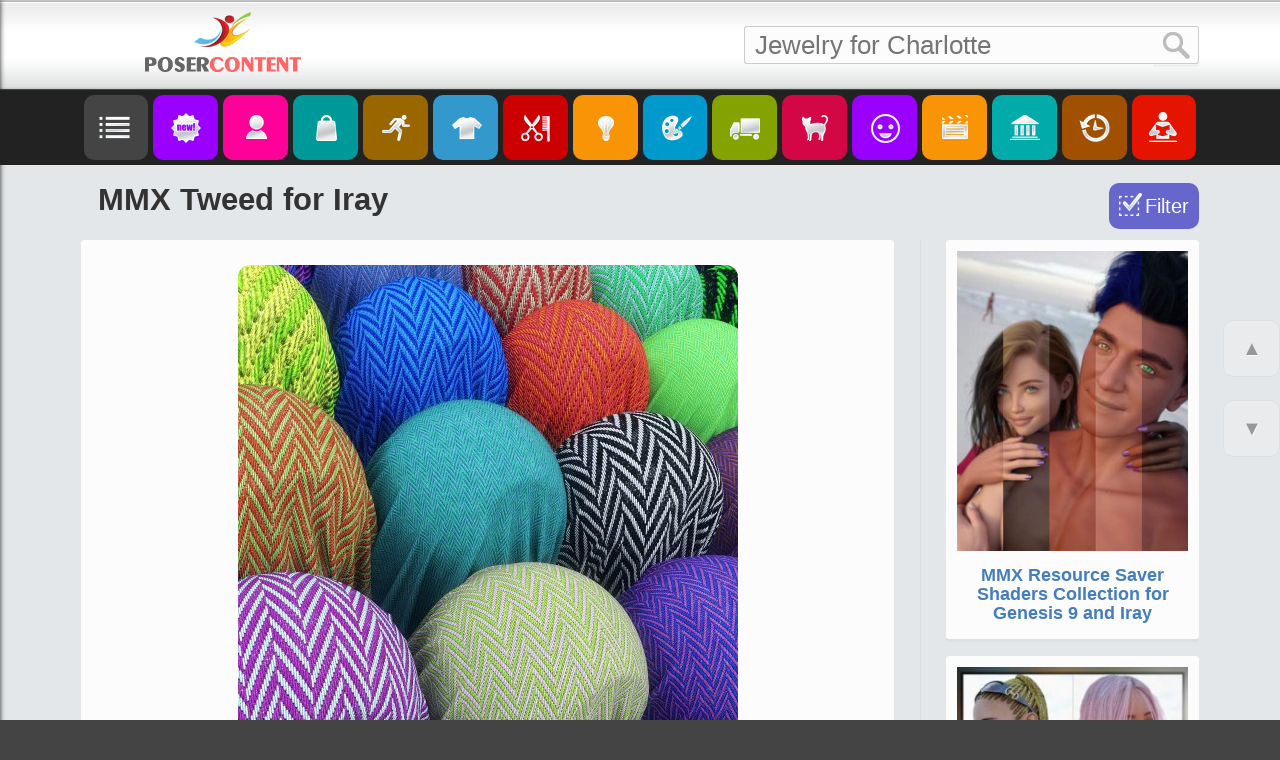

--- FILE ---
content_type: text/css
request_url: https://posercontent.com/sites/default/files/css/css_SkF5Ap-oFVfWKNAare6Vio8PjFngQ7V7eLe05eLWO-o.css
body_size: 42880
content:
@media all{option{padding-left:.4em}select{padding:1px}* html body *{overflow:visible}article,aside,details,figcaption,figure,footer,header,main,nav,section,summary{display:block}audio,canvas,video{display:inline-block}audio:not([controls]){display:none}[hidden]{display:none}html{-ms-text-size-adjust:100%;-webkit-text-size-adjust:100%}input[type=checkbox],input[type=radio]{box-sizing:border-box;padding:0}input[type=search]{-webkit-appearance:textfield;-webkit-box-sizing:content-box;-moz-box-sizing:content-box;box-sizing:content-box}input[type=search]::-webkit-search-cancel-button,input[type=search]::-webkit-search-decoration{-webkit-appearance:none}svg:not(:root){overflow:hidden}figure{margin:0}fieldset,img{border:0 solid}blockquote{margin:0 0 1em .8em}q{quotes:none}blockquote:before,blockquote:after,q:before,q:after{content:'';content:none}table{border-collapse:collapse;border-spacing:0}.ym-clearfix:before{content:"";display:table}.ym-clearfix:after{clear:both;content:".";display:block;font-size:0;height:0;visibility:hidden}.ym-contain-dt{display:table;table-layout:fixed;width:100%}.ym-contain-oh{display:block;overflow:hidden;width:100%}.ym-contain-fl{float:left;width:100%}.ym-column{display:table;table-layout:fixed;width:100%}.ym-col1{float:left;width:20%}.ym-col2{float:right;width:20%}.ym-col3{width:auto;margin:0 20%}.ym-cbox{padding:0 10px}.ym-cbox-left{padding:0 10px 0 0}.ym-cbox-right{padding:0 0 0 10px}.ym-ie-clearing{display:none}.ym-grid{display:table;table-layout:fixed;width:100%;list-style-type:none;padding-left:0;padding-right:0;margin-left:0;margin-right:0}.ym-gl{float:left;margin:0}.ym-gr{float:right;margin:0 0 0 -5px}.ym-g20{width:20%}.ym-g40{width:40%}.ym-g60{width:60%}.ym-g80{width:80%}.ym-g25{width:25%}.ym-g33{width:33.333%}.ym-g50{width:50%}.ym-g66{width:66.666%}.ym-g75{width:75%}.ym-g38{width:38.2%}.ym-g62{width:61.8%}.ym-gbox{padding:0 10px}.ym-gbox-left{padding:0 10px 0 0}.ym-gbox-right{padding:0 0 0 10px}.ym-equalize{overflow:hidden}.ym-equalize>[class*=ym-g]{display:table-cell;float:none;margin:0;vertical-align:top}.ym-equalize>[class*=ym-g]>[class*=ym-gbox]{padding-bottom:10000px;margin-bottom:-10000px}.ym-form,.ym-form fieldset{overflow:hidden}.ym-form div{position:relative}.ym-form label,.ym-form .ym-label,.ym-form .ym-message{position:relative;line-height:1.5;display:block}.ym-form .ym-message{clear:both}.ym-form .ym-fbox-check label{display:inline}.ym-form input,.ym-form textarea{cursor:text}.ym-form .ym-fbox-check input,.ym-form input[type=image],.ym-form input[type=radio],.ym-form input[type=checkbox],.ym-form select,.ym-form label{cursor:pointer}.ym-form textarea{overflow:auto}.ym-form input.hidden,.ym-form input[type=hidden]{display:none!important}.ym-form .ym-fbox:before,.ym-form .ym-fbox-text:before,.ym-form .ym-fbox-select:before,.ym-form .ym-fbox-check:before,.ym-form .ym-fbox-button:before{content:"";display:table}.ym-form .ym-fbox:after,.ym-form .ym-fbox-text:after,.ym-form .ym-fbox-select:after,.ym-form .ym-fbox-check:after,.ym-form .ym-fbox-button:after{clear:both;content:".";display:block;font-size:0;height:0;visibility:hidden}.ym-form .ym-fbox-check input:focus,.ym-form .ym-fbox-check input:hover,.ym-form .ym-fbox-check input:active,.ym-form input[type=radio]:focus,.ym-form input[type=radio]:hover,.ym-form input[type=radio]:active,.ym-form input[type=checkbox]:focus,.ym-form input[type=checkbox]:hover,.ym-form input[type=checkbox]:active{border:0 none}.ym-form input,.ym-form textarea,.ym-form select{display:block;position:relative;-webkit-box-sizing:border-box;-moz-box-sizing:border-box;box-sizing:border-box;width:70%}.ym-form .ym-fbox-check input,.ym-form input[type=radio],.ym-form input[type=checkbox]{display:inline;margin-left:0;margin-right:.5ex;width:auto;height:auto}.ym-form input[type=image]{border:0;display:inline;height:auto;margin:0;padding:0;width:auto}.ym-form label,.ym-form .ym-label{-webkit-box-sizing:border-box;-moz-box-sizing:border-box;box-sizing:border-box}.ym-form .ym-fbox-button input{display:inline;overflow:visible;width:auto}.ym-form .ym-inline{display:inline-block;float:none;margin-right:0;width:auto;vertical-align:baseline}.ym-fbox-wrap{display:table;table-layout:fixed;width:70%}.ym-fbox-wrap input,.ym-fbox-wrap textarea,.ym-fbox-wrap select{width:100%}.ym-fbox-wrap input[type=image]{width:auto}.ym-fbox-wrap input[type=radio],.ym-fbox-wrap input[type=checkbox]{display:inline;width:auto;margin-left:0;margin-right:.5ex}.ym-fbox-wrap label,.ym-fbox-wrap .ym-label{display:inline}.ym-full input,.ym-full textarea,.ym-full select{width:100%}.ym-full .ym-fbox-wrap{width:100%}.ym-columnar input,.ym-columnar textarea,.ym-columnar select{float:left;margin-right:-3px}.ym-columnar label,.ym-columnar .ym-label{display:inline;float:left;width:30%;z-index:1}.ym-columnar .ym-fbox-check input,.ym-columnar .ym-message{margin-left:30%}.ym-columnar .ym-fbox-wrap{margin-left:30%;margin-right:-3px}.ym-columnar .ym-fbox-wrap .ym-message{margin-left:0}.ym-columnar .ym-fbox-wrap label{float:none;width:auto;z-index:1;margin-left:0}.ym-columnar .ym-fbox-wrap input{margin-left:0;position:relative}.ym-columnar .ym-fbox-check{position:relative}.ym-columnar .ym-fbox-check label,.ym-columnar .ym-fbox-check .ym-label{padding-top:0}.ym-columnar .ym-fbox-check input{top:3px}.ym-columnar .ym-fbox-button input{float:none;margin-right:1em}.ym-fbox-wrap+.ym-fbox-wrap{margin-top:.5em}.ym-columnar fieldset .ym-fbox-button,fieldset.ym-columnar .ym-fbox-button{padding-left:30%}.ym-skip,.ym-hideme,.ym-print{position:absolute;top:-32768px;left:-32768px}.ym-skip:focus,.ym-skip:active{position:static;top:0;left:0}.ym-skiplinks{position:absolute;top:0;left:-32768px;z-index:1000;width:100%;margin:0;padding:0;list-style-type:none}.ym-skiplinks .ym-skip:focus,.ym-skiplinks .ym-skip:active{left:32768px;outline:0 none;position:absolute;width:100%}}@media print{.ym-grid>.ym-gl,.ym-grid>.ym-gr{overflow:visible;display:table;table-layout:fixed}.ym-print{position:static;left:0}.ym-noprint{display:none!important}}@media all{textarea,pre,code,tt{font-family:Consolas,"Lucida Console","Andale Mono","Bitstream Vera Sans Mono","Courier New",Courier;}ul{list-style-type:disc;}ol{list-style-type:decimal;}ul ul{list-style-type:circle;margin-top:0;}ol ol{list-style-type:lower-latin;margin-top:0;}ol ul{list-style-type:circle;margin-top:0;}li{line-height:1.5;}dt{font-weight:bold;padding:0;margin:0 0 1em 0;}dd{margin:0 0 1.5em 0.8em;}mark{background:yellow;color:black;}hr{color:#fff;background:transparent;margin:0 0 0.75em 0;padding:0 0 0.67857em 0;border:0;border-bottom:1px #eeeeee solid;}a{color:#447ebd;background:transparent;text-decoration:none;}a:active{outline:none;}a:hover,a:focus{background-color:#447ebd;color:white;text-decoration:none;}img,figure{margin:0;}.flexible{margin-bottom:1.5em;max-width:100%;height:auto;}* html .flexible{width:98%;}.bordered{margin-bottom:1.5em;border:2px #eee solid;border:2px white solid;-webkit-box-shadow:0 0 3px rgba(0,0,0,0.25);box-shadow:0 0 3px rgba(0,0,0,0.25);}.highlight{color:#cc3300;}.dimmed{color:#888888;}.box{border-radius:0.3em;border-width:1px;border-style:solid;border-color:#888;border-color:rgba(0,0,0,0.3);-webkit-box-shadow:inset 1px 1px 3px rgba(0,0,0,0.2);box-shadow:inset 1px 1px 3px rgba(0,0,0,0.2);padding:1.42857em;margin:0 0 1.5em 0;}.box > *:last-child{margin-bottom:0;}.label{font-family:Verdana,Geneva,sans-serif;padding:1px 6px 2px;display:inline-block;vertical-align:middle;letter-spacing:normal;white-space:nowrap;border-radius:3px;background:#06C;color:#fff;font-size:10px;line-height:12px;}.info{background:#f4f4f4;}.success{background:#88cc88;}.warning{background:#cccc88;}.error{background:#cc8888;}.float-left{float:left;display:inline;margin:0 1em 1.5em 0;}.float-right{float:right;display:inline;margin:0 0 1.5em 1em;}.center{display:block;text-align:center;margin:0 auto 1.5em auto;}table{width:100%;border-collapse:collapse;color:#444444;border-top:1px #ccc solid;border-bottom:1px #ccc solid;margin:0 0 1.35714em 0;}table.narrow{margin:0 0 1.42857em 0;}table.narrow th,table.narrow td{padding:0 0.5em;line-height:1.42857;}table.fixed{table-layout:fixed;}table.bordertable{border:1px #ccc solid;}table.bordertable thead th{background:#e0e0e0;border-right:1px #ccc solid;border-bottom:1px #ccc solid;}table.bordertable tbody th[scope="row"]{background:#f0f0f0;}table.bordertable tbody th{border-right:1px solid #ccc;}table.bordertable tbody td{border-right:1px solid #ccc;}caption{font-variant:small-caps;}th,td{line-height:1.5em;vertical-align:top;padding:0.71429em 0.5em;}th *:first-child,td *:first-child{margin-top:0;}th.nowrap,td.nowrap{white-space:nowrap;}thead th{text-align:left;color:#000;border-bottom:2px #000 solid;}tbody{}tbody th{text-align:left;border-top:1px solid #ccc;}tbody td{text-align:left;border-top:1px solid #ccc;}tbody tr:hover th,tbody tr:hover td{background:#f8f8f8;}}@media screen{body{overflow-y:scroll;}.ym-wrapper{max-width:1138px;margin:0 auto;}.ym-wbox{padding:1.5em;}body > header,body > nav,body > main,body > footer{min-width:760px;}header{background:#444;color:#ccc;}header h1{background:transparent;color:#fff;}header .ym-wbox{padding:1.5em;}nav{background:#222222;}main .info{margin-bottom:1.5em;}main aside .ym-gbox-right{border-left:1px #ddd solid;}footer p{margin:0;}.ym-gbox{padding:0 1.5em;}.ym-gbox-left{padding:0 1.5em 0 0;}.ym-gbox-right{padding:0 0 0 1.5em;}.ym-skiplinks a.ym-skip:focus,.ym-skiplinks a.ym-skip:active{color:#fff;background:#333;border-bottom:1px #000 solid;padding:10px 0;text-align:center;text-decoration:none;}}@media screen and (min-width:0px){body > header,body > nav,body > main,body > footer{min-width:0;}}@media screen and (max-width:760px){.linearize-level-1,.linearize-level-1 > [class*="ym-c"],.linearize-level-1 > [class*="ym-g"]{display:block;float:none;padding:0;margin:0;width:auto !important;}.linearize-level-1 > [class*="ym-c"] > [class*="ym-cbox"],.linearize-level-1 > [class*="ym-g"] > [class*="ym-gbox"]{margin:0;padding:0;overflow:hidden;}.secondary{border-top:1px #888 solid;margin-top:1.5em !important;padding-top:1.5em !important;}main aside .ym-gbox-right{border:0 none;}.ym-searchform{display:block;float:none;width:auto;text-align:right;}.ym-searchform input[type="search"]{width:14%;}}@media screen and (max-width:480px){.linearize-level-2,.linearize-level-2 > [class*="ym-c"],.linearize-level-2 > [class*="ym-g"]{display:block;float:none;padding:0;margin:0;width:auto !important;}.linearize-level-2 > [class*="ym-c"] > [class*="ym-cbox"],.linearize-level-2 > [class*="ym-g"] > [class*="ym-gbox"]{margin:0;padding:0;overflow:hidden;}header .ym-wbox{padding:0.75em 10px;}header h1{font-size:1.5em;line-height:1em;margin:0;}footer .ym-wbox,.ym-wbox,.ym-searchform,nav .ym-hlist ul{padding-left:10px;padding-right:10px;}.ym-searchform,nav .ym-hlist ul,nav .ym-hlist li{display:block;float:none;width:auto;text-align:left;}.ym-searchform input[type="search"]{width:75%;}}@media print{body{font-size:10pt;padding:0 5px;}nav,.ym-searchform{display:none;}h1,h2,h3,h4,h5,h6{page-break-after:avoid;}}
body{background-color:#444444;color:#333;font-family:Arial,sans-serif;font-size:17px;margin:0;padding:0;}p{font-size:17px;line-height:1.5;margin:0 0 1.3em 0;}#admin-menu *{font-family:Verdana,sans-serif;font-size:12px;}ul,ol,dl{margin:0 0 1.3em 0;}main,header{background-color:#E4E7EA;}#search-page > .ym-wrapper,main.article-page > .ym-wrapper{background-image:none;}body header,body main,body footer,body nav{min-width:320px;}#header-1{background:none;color:#CCCCCC;background:url(/sites/all/themes/pc/images/pc.png) 0 0 repeat-x;height:90px;}#header-1 div.logo-wrapper{display:inline-block;margin:12px 0 14px 10px;text-align:center;width:25%;}#header-2{display:none;color:#CCCCCC;background:url(/sites/all/themes/pc/images/pc.png) 0 0 repeat-x;}#header-2 div.logo-wrapper{padding:3px 10px;padding:3px 20px 5px 0;}#logo-1{display:inline-block;overflow:hidden;height:60px;width:156px;background:url(/sites/all/themes/pc/images/pc.png) 0 -100px no-repeat transparent;}#logo-2{display:block;overflow:hidden;height:36px;width:218px;background:url(/sites/all/themes/pc/images/pc.png) -164px -100px no-repeat transparent;margin:0 auto;}#search-1{float:right;width:40%;padding:26px 10px 0 0;}#search-2 #block-search-form{padding:10px 12px 6px 12px;background-color:#222222;}#filter-wrapper{margin-bottom:10px;display:none;text-align:left;}#toggle-filter{position:absolute;top:-57px;right:10px;line-height:2em;width:90px;font-size:20px;color:#fff;padding-left:36px;text-align:left;height:46px;border-radius:10px;border-width:0;cursor:pointer;background:center left no-repeat #6666cc url('[data-uri]');}#block-system-main > div.content,#filter-placeholder{position:relative;}body .box,#sidebarfilter{background:none repeat scroll 0 0 #FCFCFC;border:1px solid #FCFCFC;border-radius:3px;box-shadow:0 3px 0 rgba(12,12,12,0.03);margin:0 0 1em;padding:1.42857em;box-sizing:border-box;}#sidebarfilter{padding-right:10px;}#page-title{font-family:Helvetica,sans-serif;display:table-cell;vertical-align:middle;font-size:1.8em;padding:0 110px 0 27px;height:70px;overflow-y:hidden;}a.logo:hover,a.logo:focus{background-color:transparent;}ul#main_menu li{margin:0;padding:0;margin-right:0.5em;}ul#main_menu a{display:block;width:40px;height:40px;text-indent:-200px;background:url(/sites/all/themes/pc/images/icons.png) 0 0 no-repeat transparent;overflow:hidden;padding:0.7em;border-radius:0.7em;}div.ym-hlist{text-align:center;font-size:0;}#main-product-list div.wbox{padding:0 0 30px 0;}#main-page div.wbox,#search-page div.wbox{padding:0px 10px 30px 10px;}.content-wrapper{position:relative;padding-top:5px;}div.pad-1{padding:0;;}div.ym-hlist img{width:5.7%;margin:5px 3px 5px 2px;border-radius:10px;}div.ym-hlist img:hover{background-color:#444;}div.ym-hlist a:first-child img{margin-left:0;}div.ym-hlist a:last-child img{margin-right:0;}div.field-name-field-metatitle{display:none;}div.field-name-field-author div{display:inline;}div.field-name-field-author,div.field-name-field-link{margin:5px 0 5px 0;}#product-vendors-line{position:relative;}#product-vendors-wrapper{background-color:#eee;border-radius:9px;margin-bottom:20px;width:89.2%;}#product-vendors-wrapper > div{display:table-cell;height:40px;padding:3px 10px;vertical-align:middle;}#product-vendors-wrapper a{font-weight:bold;}#buy-it-button{width:8.9%;float:right;}#buy-it{font-size:0;}#buy-it:hover{background:none;}#buy-it img{width:100%;border-radius:10px;background:center center no-repeat #00aba9  url('[data-uri]');}#buy-it img:hover{background-color:#444;}div.field-name-body{clear:both;padding:10px 10px 0 10px;word-wrap:break-word;overflow-x:auto;}div.scrolling{height:370px;overflow-y:hidden;}div.field-name-field-tags,#block-apachesolr-search-mlt-001 div.content{padding:0 10px;}div.field-name-field-comp-figures{padding:0 10px 7px 10px;}#expand-wrapper{padding:13px 0;margin:0 8px;text-align:center;background:0 center repeat-x transparent url('[data-uri]');}#expand-btn{color:#fff;padding:3px 6px 4px 8px;background-color:#447ebd;border-radius:5px;font-size:18px;}div.list-item,div.banner{background:none repeat scroll 0 0 #FCFCFC;border:1px solid #FCFCFC;border-radius:3px;box-shadow:0 3px 0 rgba(12,12,12,0.03);position:relative;padding:10px;}div.googleads-1,div.banner{margin:0px 10px;text-align:center;}#banner_2{margin-bottom:10px;}#banner_2 div.banner{margin:0;}#contact-us-wrapper a,div.banner > a{font-size:0;}#sidebarbanner div.banner{margin:0 0 1em 0;padding:10px;width:auto;}#sidebarbanner div.banner-1{margin:0 0 1em 0;padding:0;width:auto;}#sidebarbanner.banner-fixed{position:fixed;}div.banner img{max-width:100%;}#rtcorner{display:block;position:absolute;top:-1px;right:-1px;border-radius:5px 3px 5px 25px;background-color:#333333;padding:6px 6px 9px 9px;color:#fff;font-weight:bold;font-size:1.5em;}#rtcorner:hover{cursor:pointer;text-decoration:none;}div.list-item-empty{background:transparent;border:0px solid #FCFCFC;border-radius:3px;box-shadow:none;padding:0;}div.ym-grid.pad{border-spacing:10px 5px;}.ym-g65{width:70%;}.ym-g35{width:30%;}div.list-thumb{line-height:0;position:relative;}div.list-thumb a:hover,div.list-thumb a:focus{background-color:transparent;}div.list-description{text-align:center;line-height:0;}.list-price,.list-discount{font-size:16px;position:absolute;bottom:30px;right:-15px;background-color:#333;padding:4px 7px;color:#fff;font-weight:bold;line-height:normal;}.list-discount{background-color:#d40746;bottom:0;}.list-0,.list-8,.list-9{display:none;}.list-3,.list-4,.list-7,.list-5{position:absolute;width:25px;height:22px;bottom:-4px;left:-6px;padding:5px 7px;color:#fff;font-weight:bold;line-height:normal;border-radius:20px 20px 0 0;}.list-3{background:7px 6px no-repeat #fff url('[data-uri]');}.list-4{background:5px 6px no-repeat #fff  url('[data-uri]');}.list-7{background:center center no-repeat #fff url('[data-uri]');}.list-5{background:16px 5px no-repeat #fff url('[data-uri]');}#price{display:none;font-size:15px;line-height:normal;}.list-title{font-family:Helvetica,sans-serif;font-size:18px;margin:0;padding:10px 0 5px 0;word-wrap:break-word;}div.list-description small{font-family:Verdana,sans-serif;font-size:11px;line-height:1.75;color:#555;}p.nothing{font-weight:bold;vertical-align:middle;padding:70px 20px 70px 20px;}h1,h2,h3,h4,h5,h6,.h1,.h2,.h3,.h4,.h5,.h6{font-weight:bold;line-height:1.1;font-size:18px;}#block-apachesolr-search-mlt-001 h2{padding:8px 10px;background-color:#eee;border-radius:9px;margin:20px 0 11px 0;}div.list-item img{height:auto;width:100%;max-width:280px;}table{background-color:transparent;}tbody tr:hover th,tbody tr:hover td{background:none transparent;}input:focus{outline:none;}article.ym-g75{position:relative;}#pin-it-wrapper{position:absolute;top:55px;left:20px;z-index:2;text-align:center;}#pin-it,#like-it,#google-plus{margin-top:5px;}ul.pager li a,.ym-button{background-image:linear-gradient(to bottom,#FFFFFF,#C2C2C2);border:1px solid #aaa;border-radius:0.2em;box-shadow:0 0 1px 1px rgba(255,255,255,0.8) inset,0 1px 0 rgba(0,0,0,0.15);color:#333333 !important;cursor:pointer;display:inline-block;font:1em Arial,Helvetica;font-weight:normal !important;margin:0;overflow:visible;padding:0.5em 0.8em;text-decoration:none !important;text-shadow:0 1px 0 rgba(255,255,255,0.8);white-space:nowrap;}ul.pager li a{padding:0.6em 1em;}ul.pager li a:hover,.ym-button:hover{background-image:linear-gradient(to bottom,#FAFAFA,#DDDDDD);}.ym-primary,ul.pager li.pager-next a,ul.pager li.pager-previous a{background-image:linear-gradient(to bottom,#8888EE,#6666CC);border:1px solid #000077;box-shadow:0 0 1px 1px rgba(255,255,255,0.3) inset,0 1px 0 rgba(0,0,0,0.15);color:#FFFFFF !important;text-shadow:0 1px 0 rgba(0,0,0,0.8);}.ym-primary:hover,ul.pager li.pager-next a:hover,ul.pager li.pager-previous a:hover{background-image:linear-gradient(to bottom,#8888FF,#6666DD);}.ym-success{background-color:#449944;background-image:linear-gradient(to bottom,#66BB66,#449944);border:1px solid #007700;box-shadow:0 0 1px 1px rgba(255,255,255,0.3) inset,0 1px 0 rgba(0,0,0,0.15);color:#FFFFFF !important;text-shadow:0 1px 0 rgba(0,0,0,0.8);}.ym-success:hover{background-image:linear-gradient(to bottom,#66CC66,#55AA55);}.ym-danger{background-image:linear-gradient(to bottom,#BB6666,#994444);border:1px solid #770000;box-shadow:0 0 1px 1px rgba(255,255,255,0.3) inset,0 1px 0 rgba(0,0,0,0.15);color:#FFFFFF !important;text-shadow:0 1px 0 rgba(0,0,0,0.8);}.ym-danger:hover{background-image:linear-gradient(to bottom,#CC6666,#AA5555);}.ym-warning{background-image:linear-gradient(to bottom,#DDAA44,#BB7722);border:1px solid #997700;box-shadow:0 0 1px 1px rgba(255,255,255,0.3) inset,0 1px 0 rgba(0,0,0,0.15);color:#FFFFFF !important;text-shadow:0 1px 0 rgba(0,0,0,0.8);}.ym-warning:hover{background-image:linear-gradient(to bottom,#EEBB55,#CC8833);}.i-follow{display:inline-block;height:30px;margin-right:5px;vertical-align:top;}.pin-follow{display:inline-block;color:#f0f0f0;box-sizing:border-box;font-size:12px;font-weight:bold;cursor:pointer;-webkit-font-smoothing:antialiased;height:30px;line-height:31px;padding:0 6px 0 23px;background-color:#b50b1e;position:relative;white-space:nowrap;border-radius:5px;}.pin-follow:hover{background-color:#a7a7a7;color:#222222;}.pin-follow::after{content:"";position:absolute;height:18px;width:18px;top:6px;left:3px;background:transparent url([data-uri]) 0 0 no-repeat;background-size:18px 18px;}#flt-popup{display:none;width:400px !important;min-width:300px;max-width:100%;background-color:#FCFCFC;border-radius:5px;height:auto;min-height:400px;max-height:100%;overflow-y:scroll;background-color:#ececec;}div.item-list .pager  li a{margin:0px;font-size:17px;}div.item-list ul.pager  li.pager-current,div.item-list ul.pager  li.pager-ellipsis{font-size:17px;padding:0.3em 0.7em;}div.item-list ul.pager  li.pager-ellipsis{background-color:transparent;}div.item-list ul.pager li{display:inline-block;margin:0;padding:10px 0 0 0;}div.item-list ul.pager{padding:10px 0 20px 0;font-size:0px;}.element-invisible{display:none;}#contact-us-content{padding-bottom:5px;}div.field-name-field-main-image,div.field-name-field-images{text-align:center;}div.field-name-field-main-image img{max-width:100%;height:auto;border-radius:12px;}div.field-name-field-images{margin-bottom:15px;font-size:0;}div.field-name-field-images div.field-item,div.field-name-field-tags div.field-item,div.field-name-field-comp-figures div.field-item{display:inline-block;padding:0 2px;}div.field-name-field-tags a{font-weight:normal;}div.field-name-field-images div.field-items{display:none;}div.field-name-field-images img{display:none;border-radius:9px;}div.field-name-field-images div.field-item a:hover,div.field-name-field-images div.field-item a:focus{background-color:transparent;}div.field-name-field-main-image a{position:relative;}a.previews{font-size:0;}p.warning,p.explain{text-align:center;font-size:11px;font-weight:bold;margin-bottom:0;}p.warning{background-color:#ffffcc;}a.external-link{padding:1px 15px 2px 3px;margin-bottom:10px;border-radius:5px;background:right center no-repeat transparent url('[data-uri]');}a.external-link:hover{color:#fff;background-color:#447ebd;}a.up-btn{opacity:0.7;cursor:pointer;background-color:#ededed;text-indent:0px;border:1px solid #dcdcdc;border-radius:10px;color:#777777;font-family:Arial;font-size:20px;font-weight:bold;font-style:normal;height:55px;line-height:55px;width:55px;text-decoration:none;text-align:center;text-shadow:1px 1px 0px #ffffff;}a.up-btn:hover{opacity:1;color:#ef2a33;}#scrollup{position:fixed;right:0;top:400px;}#scrolldown{position:fixed;right:0;top:480px;}div#banner_footer{margin:20px 10px 5px 10px;text-align:center;font-size:0;}div#banner_footer img{max-width:100%;}footer{background-color:#444444;color:#bbbbbb;}footer a{color:#bbbbbb;}footer .ym-wbox{padding:1.4em 1em 0.3em 1em;}.f_tbl{display:table;width:100%;}.f_cell1{width:90%;display:table-cell;}.f_cell2{width:10%;display:table-cell;padding-left:20px;text-align:right;vertical-align:top;}#footer-left{display:inline-block;width:40%;}#footer-right{display:inline-block;width:59%;text-align:right;vertical-align:top;height:36px;overflow:hidden;}#copyright{text-align:center;padding-top:5px;}#copyright p{font-size:12px;}#on_top{width:54px;height:54px;border-radius:10px;cursor:pointer;background:center center no-repeat #222 url('[data-uri]');}a.i-email,a.i-facebook,a.i-rss,a.i-twitter{display:inline-block;width:33px;height:33px;margin-right:5px;}#disqus_thread{margin-top:20px}a.i-email{background:url(/sites/all/themes/pc/images/pc.png) 0 -240px no-repeat transparent;}a.i-facebook{background:url(/sites/all/themes/pc/images/pc.png) -40px -240px no-repeat transparent;}a.i-rss{background:url(/sites/all/themes/pc/images/pc.png) -80px -240px no-repeat transparent;}a.i-twitter{background:url(/sites/all/themes/pc/images/pc.png) -120px -240px no-repeat transparent;}a.i-email:hover{background:url(/sites/all/themes/pc/images/pc.png) 0 -200px no-repeat transparent;}a.i-facebook:hover{background:url(/sites/all/themes/pc/images/pc.png) -40px -200px no-repeat transparent;}a.i-rss:hover{background:url(/sites/all/themes/pc/images/pc.png) -80px -200px no-repeat transparent;}a.i-twitter:hover{background:url(/sites/all/themes/pc/images/pc.png) -120px -200px no-repeat transparent;}.owl-carousel .owl-wrapper:after{content:".";display:block;clear:both;visibility:hidden;line-height:0;height:0;}.owl-carousel{display:none;position:relative;width:100%;-ms-touch-action:pan-y;}.owl-carousel .owl-wrapper{display:none;position:relative;-webkit-transform:translate3d(0px,0px,0px);}.owl-carousel .owl-wrapper-outer{overflow:hidden;position:relative;width:100%;}.owl-carousel .owl-wrapper-outer.autoHeight{-webkit-transition:height 500ms ease-in-out;-moz-transition:height 500ms ease-in-out;-ms-transition:height 500ms ease-in-out;-o-transition:height 500ms ease-in-out;transition:height 500ms ease-in-out;}.owl-carousel .owl-item{float:left;}.owl-controls .owl-page,.owl-controls .owl-buttons div{cursor:pointer;}.owl-controls{-webkit-user-select:none;-khtml-user-select:none;-moz-user-select:none;-ms-user-select:none;user-select:none;-webkit-tap-highlight-color:rgba(0,0,0,0);}.owl-carousel  .owl-wrapper,.owl-carousel  .owl-item{-webkit-backface-visibility:hidden;-moz-backface-visibility:hidden;-ms-backface-visibility:hidden;-webkit-transform:translate3d(0,0,0);-moz-transform:translate3d(0,0,0);-ms-transform:translate3d(0,0,0);}.owl-theme .owl-controls{margin-top:10px;text-align:center;}.owl-theme .owl-controls .owl-buttons div{color:#FFF;display:inline-block;zoom:1;*display:inline;margin:5px;padding:3px 10px;font-size:12px;-webkit-border-radius:30px;-moz-border-radius:30px;border-radius:30px;background:#447ebd;filter:Alpha(Opacity=50);opacity:0.5;}.owl-theme .owl-controls.clickable .owl-buttons div:hover{filter:Alpha(Opacity=100);opacity:1;text-decoration:none;}.owl-theme .owl-controls .owl-page{display:inline-block;zoom:1;*display:inline;}.owl-theme .owl-controls .owl-page span{display:block;width:12px;height:12px;margin:5px 7px;filter:Alpha(Opacity=50);opacity:0.5;-webkit-border-radius:20px;-moz-border-radius:20px;border-radius:20px;background:#447ebd;}.owl-theme .owl-controls .owl-page.active span,.owl-theme .owl-controls.clickable .owl-page:hover span{filter:Alpha(Opacity=100);opacity:1;}.owl-theme .owl-controls .owl-page span.owl-numbers{height:auto;width:auto;color:#FFF;padding:2px 10px;font-size:12px;-webkit-border-radius:30px;-moz-border-radius:30px;border-radius:30px;}.owl-item.loading{min-height:150px;background:url(/sites/all/themes/pc/css/AjaxLoader.gif) no-repeat center center}div.owl-carousel div.item{margin:0 5px;}div.owl-carousel .list-title{height:36px;}#slider-wrapper div.banner{padding:10px 5px 5px 5px;}img.new_content{background:center center no-repeat #9900ff url('[data-uri]');}img.characters{background:center center no-repeat #ff0099 url('[data-uri]');}img.bundles{background:center center no-repeat #009999 url('[data-uri]');}img.poses{background:center center no-repeat #996600 url('[data-uri]');}img.clothes{background:center center no-repeat #3399cc url('[data-uri]');}img.hair{background:center center no-repeat #cc0000 url('[data-uri]');}img.lights{background:center center no-repeat #F89406 url('[data-uri]');}img.textures{background:center center no-repeat #0099cc url('[data-uri]');}img.transport{background:center center no-repeat #84a200 url('[data-uri]');}img.animals{background:center center no-repeat #d40746 url('[data-uri]');}img.toon{background:center center no-repeat #9900ff url('[data-uri]');}img.scenes{background:center center no-repeat #F89406 url('[data-uri]');}img.buildings{background:center center no-repeat #00aba9 url('[data-uri]');}img.merchant{background:center center no-repeat #a05000 url('[data-uri]');}img.tutorials{background:center center no-repeat #e51400 url('[data-uri]');}img.gx-menu-open{background:center center no-repeat #444 url('[data-uri]');}body.page-search div.region-content h2{display:none;}div.search-result-images{float:left;width:27%;margin:0;}div.search-result-images img{max-width:100%;}div.search-result-snippet-wrapper{float:right;width:70%;margin:0;overflow:hidden;}div.search-result-wrapper h3.title{text-decoration:none;margin-bottom:0;}div.search-result-wrapper h3.title a{font-size:1.1em;font-weight:bold;background:none repeat scroll 0 0 transparent;color:#447ebd;text-decoration:none;}div.search-result-wrapper h3 a:hover,div.search-result-wrapper h3 a:focus{background-color:#447ebd;color:#fff;text-decoration:none;}div.search-result-snippet-info{margin:3px 0 10px 0;color:#008000;font-style:italic;}ul li.leaf{list-style-image:none;list-style-type:none;}#edit-basic{border-collapse:separate;display:table;width:100%;position:relative;}div.form-item-retain-filters{display:none;}div.form-item-search-block-form,div.form-item-keys{display:table-cell;box-sizing:border-box;width:99%;vertical-align:bottom;}#edit-search-block-form--2{box-sizing:border-box;background:#fcfcfc none repeat scroll 0 0;border:1px solid #ccc;border-right-width:0;border-top-left-radius:3px;border-bottom-left-radius:3px;font-size:1.5em;width:100%;padding:0px 10px;height:38px;}#edit-keys{box-sizing:border-box;background:#fcfcfc none repeat scroll 0 0;border:1px solid #fcfcfc;border-top-left-radius:3px;border-bottom-left-radius:3px;box-shadow:0 3px 0 rgba(12,12,12,0.03);font-size:1.5em;width:100%;padding:0px 10px;height:38px;}#search-block-form #edit-actions{display:table-cell;box-sizing:border-box;margin:0;width:46px;height:38px;vertical-align:bottom;}#search-block-form #edit-submit{box-sizing:border-box;border:1px solid #ccc;border-left-width:0;border-top-right-radius:3px;border-bottom-right-radius:3px;box-shadow:0 3px 0 rgba(12,12,12,0.03);margin:0;width:46px;height:38px;text-indent:-100px;overflow:hidden;vertical-align:bottom;background:center center no-repeat #fcfcfc url('[data-uri]');}form.search-form #edit-submit{display:table-cell;box-sizing:border-box;border:1px solid #fcfcfc;border-top-right-radius:3px;border-bottom-right-radius:3px;box-shadow:0 3px 0 rgba(12,12,12,0.03);margin:0;width:46px;height:38px;text-indent:-100px;overflow:hidden;vertical-align:bottom;background:center center no-repeat #fcfcfc url('[data-uri]');}div.form-item-keys label{display:none;}#facetapi-facet-apachesolrsolr-block-im-field-tags,#facetapi-facet-apachesolrsolr-block-im-field-comp-figures,#facetapi-facet-apachesolrsolr-block-sm-field-author{max-height:400px;overflow-y:auto;}#facetapi-facet-apachesolrsolr-block-im-field-site,#facetapi-facet-apachesolrsolr-block-sm-field-author,#facetapi-facet-apachesolrsolr-block-created{margin-left:-22px;}#facetapi-facet-apachesolrsolr-block-im-field-tags{margin-left:-9px;}div.block-facetapi h2{font-size:1.2em;}a.facetapi-active{display:inline-block;width:22px;height:22px;text-indent:-100px;margin-right:1px;overflow:hidden;vertical-align:middle;background:url("/sites/all/themes/pc/images/check.png") 0px 1px no-repeat;}div.mlt{position:relative;}div.mlt img{max-width:100%;}#block-apachesolr-search-mlt-001 div.content{padding:0;}#btn-prices{display:none;position:absolute;top:-52px;right:63px;width:46px;height:46px;border-radius:10px;border-width:0;cursor:pointer;background:center center no-repeat #444444 url('[data-uri]');}@media screen and (max-width:595px){#page-title{font-size:1.7em;padding-left:9px;}div.field-name-body h2,div.field-name-body h3,div.field-name-body h4{font-size:120%;}}@media screen and (max-width:695px){#footer-left,#footer-right{display:block;width:100%;text-align:center;}}@media screen and (max-width:475px){#main-page > div.ym-wrapper > div.ym-wbox{padding:1.5em 0;}body .box{padding:10px;}}@media screen and (min-width:870px) and (max-width:1220px){.ym-gbox-left{padding:0;}}@media screen and (max-width:870px){div.ym-hlist img{width:11%;margin:5px 3px 5px 2px;border-radius:10px;}#buy-it-button{width:14%;}#product-vendors-wrapper{width:84%;}div.ym-hlist a:nth-child(9) img{margin-left:0;}div.ym-hlist a:nth-child(8) img{margin-right:0;}.ym-gbox-right{padding:0;}}@media screen and (max-width:585px){#header-1,#scrollup,#scrolldown{display:none;}#header-2{display:block;}}@media screen and (min-width:585px) and (max-width:870px){#search-1{width:55%;}}div.my_banner{display:inline-block;position:relative;}div.my_banner img{width:250px;border-width:0;}div.my_banner img.prime{width:100px;position:absolute;top:-10px;right:-10px;}@media screen and (max-width:760px){#sidebarbanner{display:none;}#sidebarfilter{margin-top:0 !important;}#banner_footer{display:none;}}@media screen and (max-width:475px){#google_ads,#pin-it-wrapper{display:none;}}
